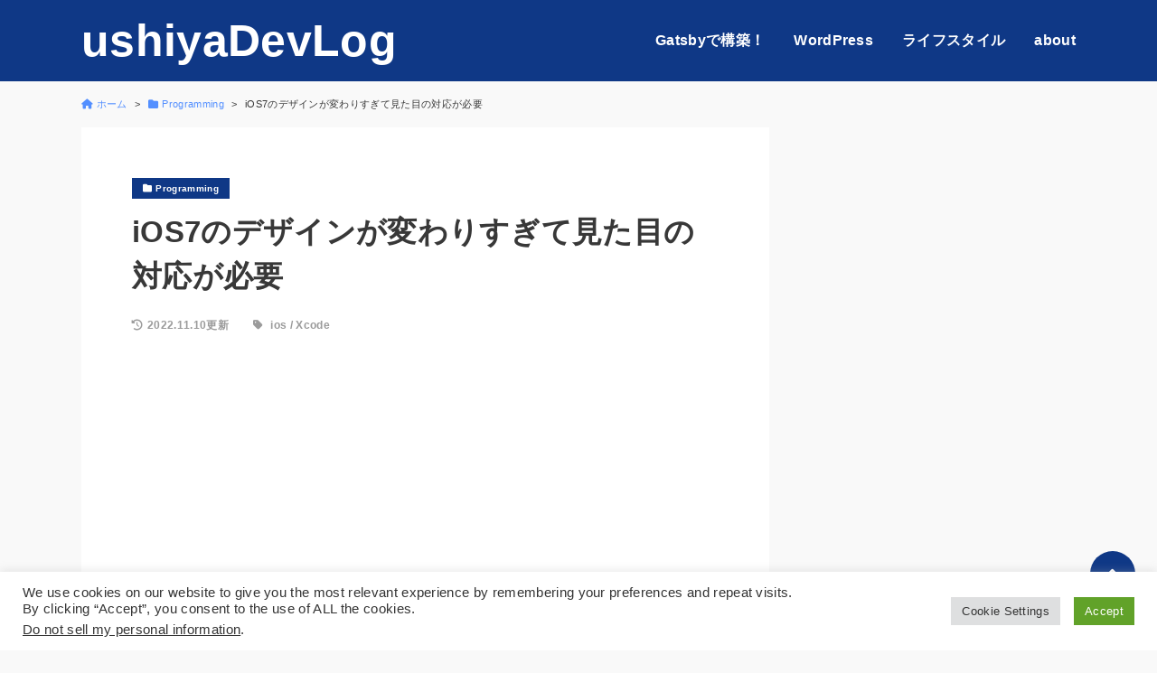

--- FILE ---
content_type: text/html; charset=utf-8
request_url: https://www.google.com/recaptcha/api2/anchor?ar=1&k=6Lc4zc4bAAAAAEeuUmicX3R7toKGMxtg3ngicH5m&co=aHR0cHM6Ly9ibG9nLnVzaGl5YS5uZXQ6NDQz&hl=en&v=PoyoqOPhxBO7pBk68S4YbpHZ&size=invisible&anchor-ms=20000&execute-ms=30000&cb=cs2nfes0vrx2
body_size: 48822
content:
<!DOCTYPE HTML><html dir="ltr" lang="en"><head><meta http-equiv="Content-Type" content="text/html; charset=UTF-8">
<meta http-equiv="X-UA-Compatible" content="IE=edge">
<title>reCAPTCHA</title>
<style type="text/css">
/* cyrillic-ext */
@font-face {
  font-family: 'Roboto';
  font-style: normal;
  font-weight: 400;
  font-stretch: 100%;
  src: url(//fonts.gstatic.com/s/roboto/v48/KFO7CnqEu92Fr1ME7kSn66aGLdTylUAMa3GUBHMdazTgWw.woff2) format('woff2');
  unicode-range: U+0460-052F, U+1C80-1C8A, U+20B4, U+2DE0-2DFF, U+A640-A69F, U+FE2E-FE2F;
}
/* cyrillic */
@font-face {
  font-family: 'Roboto';
  font-style: normal;
  font-weight: 400;
  font-stretch: 100%;
  src: url(//fonts.gstatic.com/s/roboto/v48/KFO7CnqEu92Fr1ME7kSn66aGLdTylUAMa3iUBHMdazTgWw.woff2) format('woff2');
  unicode-range: U+0301, U+0400-045F, U+0490-0491, U+04B0-04B1, U+2116;
}
/* greek-ext */
@font-face {
  font-family: 'Roboto';
  font-style: normal;
  font-weight: 400;
  font-stretch: 100%;
  src: url(//fonts.gstatic.com/s/roboto/v48/KFO7CnqEu92Fr1ME7kSn66aGLdTylUAMa3CUBHMdazTgWw.woff2) format('woff2');
  unicode-range: U+1F00-1FFF;
}
/* greek */
@font-face {
  font-family: 'Roboto';
  font-style: normal;
  font-weight: 400;
  font-stretch: 100%;
  src: url(//fonts.gstatic.com/s/roboto/v48/KFO7CnqEu92Fr1ME7kSn66aGLdTylUAMa3-UBHMdazTgWw.woff2) format('woff2');
  unicode-range: U+0370-0377, U+037A-037F, U+0384-038A, U+038C, U+038E-03A1, U+03A3-03FF;
}
/* math */
@font-face {
  font-family: 'Roboto';
  font-style: normal;
  font-weight: 400;
  font-stretch: 100%;
  src: url(//fonts.gstatic.com/s/roboto/v48/KFO7CnqEu92Fr1ME7kSn66aGLdTylUAMawCUBHMdazTgWw.woff2) format('woff2');
  unicode-range: U+0302-0303, U+0305, U+0307-0308, U+0310, U+0312, U+0315, U+031A, U+0326-0327, U+032C, U+032F-0330, U+0332-0333, U+0338, U+033A, U+0346, U+034D, U+0391-03A1, U+03A3-03A9, U+03B1-03C9, U+03D1, U+03D5-03D6, U+03F0-03F1, U+03F4-03F5, U+2016-2017, U+2034-2038, U+203C, U+2040, U+2043, U+2047, U+2050, U+2057, U+205F, U+2070-2071, U+2074-208E, U+2090-209C, U+20D0-20DC, U+20E1, U+20E5-20EF, U+2100-2112, U+2114-2115, U+2117-2121, U+2123-214F, U+2190, U+2192, U+2194-21AE, U+21B0-21E5, U+21F1-21F2, U+21F4-2211, U+2213-2214, U+2216-22FF, U+2308-230B, U+2310, U+2319, U+231C-2321, U+2336-237A, U+237C, U+2395, U+239B-23B7, U+23D0, U+23DC-23E1, U+2474-2475, U+25AF, U+25B3, U+25B7, U+25BD, U+25C1, U+25CA, U+25CC, U+25FB, U+266D-266F, U+27C0-27FF, U+2900-2AFF, U+2B0E-2B11, U+2B30-2B4C, U+2BFE, U+3030, U+FF5B, U+FF5D, U+1D400-1D7FF, U+1EE00-1EEFF;
}
/* symbols */
@font-face {
  font-family: 'Roboto';
  font-style: normal;
  font-weight: 400;
  font-stretch: 100%;
  src: url(//fonts.gstatic.com/s/roboto/v48/KFO7CnqEu92Fr1ME7kSn66aGLdTylUAMaxKUBHMdazTgWw.woff2) format('woff2');
  unicode-range: U+0001-000C, U+000E-001F, U+007F-009F, U+20DD-20E0, U+20E2-20E4, U+2150-218F, U+2190, U+2192, U+2194-2199, U+21AF, U+21E6-21F0, U+21F3, U+2218-2219, U+2299, U+22C4-22C6, U+2300-243F, U+2440-244A, U+2460-24FF, U+25A0-27BF, U+2800-28FF, U+2921-2922, U+2981, U+29BF, U+29EB, U+2B00-2BFF, U+4DC0-4DFF, U+FFF9-FFFB, U+10140-1018E, U+10190-1019C, U+101A0, U+101D0-101FD, U+102E0-102FB, U+10E60-10E7E, U+1D2C0-1D2D3, U+1D2E0-1D37F, U+1F000-1F0FF, U+1F100-1F1AD, U+1F1E6-1F1FF, U+1F30D-1F30F, U+1F315, U+1F31C, U+1F31E, U+1F320-1F32C, U+1F336, U+1F378, U+1F37D, U+1F382, U+1F393-1F39F, U+1F3A7-1F3A8, U+1F3AC-1F3AF, U+1F3C2, U+1F3C4-1F3C6, U+1F3CA-1F3CE, U+1F3D4-1F3E0, U+1F3ED, U+1F3F1-1F3F3, U+1F3F5-1F3F7, U+1F408, U+1F415, U+1F41F, U+1F426, U+1F43F, U+1F441-1F442, U+1F444, U+1F446-1F449, U+1F44C-1F44E, U+1F453, U+1F46A, U+1F47D, U+1F4A3, U+1F4B0, U+1F4B3, U+1F4B9, U+1F4BB, U+1F4BF, U+1F4C8-1F4CB, U+1F4D6, U+1F4DA, U+1F4DF, U+1F4E3-1F4E6, U+1F4EA-1F4ED, U+1F4F7, U+1F4F9-1F4FB, U+1F4FD-1F4FE, U+1F503, U+1F507-1F50B, U+1F50D, U+1F512-1F513, U+1F53E-1F54A, U+1F54F-1F5FA, U+1F610, U+1F650-1F67F, U+1F687, U+1F68D, U+1F691, U+1F694, U+1F698, U+1F6AD, U+1F6B2, U+1F6B9-1F6BA, U+1F6BC, U+1F6C6-1F6CF, U+1F6D3-1F6D7, U+1F6E0-1F6EA, U+1F6F0-1F6F3, U+1F6F7-1F6FC, U+1F700-1F7FF, U+1F800-1F80B, U+1F810-1F847, U+1F850-1F859, U+1F860-1F887, U+1F890-1F8AD, U+1F8B0-1F8BB, U+1F8C0-1F8C1, U+1F900-1F90B, U+1F93B, U+1F946, U+1F984, U+1F996, U+1F9E9, U+1FA00-1FA6F, U+1FA70-1FA7C, U+1FA80-1FA89, U+1FA8F-1FAC6, U+1FACE-1FADC, U+1FADF-1FAE9, U+1FAF0-1FAF8, U+1FB00-1FBFF;
}
/* vietnamese */
@font-face {
  font-family: 'Roboto';
  font-style: normal;
  font-weight: 400;
  font-stretch: 100%;
  src: url(//fonts.gstatic.com/s/roboto/v48/KFO7CnqEu92Fr1ME7kSn66aGLdTylUAMa3OUBHMdazTgWw.woff2) format('woff2');
  unicode-range: U+0102-0103, U+0110-0111, U+0128-0129, U+0168-0169, U+01A0-01A1, U+01AF-01B0, U+0300-0301, U+0303-0304, U+0308-0309, U+0323, U+0329, U+1EA0-1EF9, U+20AB;
}
/* latin-ext */
@font-face {
  font-family: 'Roboto';
  font-style: normal;
  font-weight: 400;
  font-stretch: 100%;
  src: url(//fonts.gstatic.com/s/roboto/v48/KFO7CnqEu92Fr1ME7kSn66aGLdTylUAMa3KUBHMdazTgWw.woff2) format('woff2');
  unicode-range: U+0100-02BA, U+02BD-02C5, U+02C7-02CC, U+02CE-02D7, U+02DD-02FF, U+0304, U+0308, U+0329, U+1D00-1DBF, U+1E00-1E9F, U+1EF2-1EFF, U+2020, U+20A0-20AB, U+20AD-20C0, U+2113, U+2C60-2C7F, U+A720-A7FF;
}
/* latin */
@font-face {
  font-family: 'Roboto';
  font-style: normal;
  font-weight: 400;
  font-stretch: 100%;
  src: url(//fonts.gstatic.com/s/roboto/v48/KFO7CnqEu92Fr1ME7kSn66aGLdTylUAMa3yUBHMdazQ.woff2) format('woff2');
  unicode-range: U+0000-00FF, U+0131, U+0152-0153, U+02BB-02BC, U+02C6, U+02DA, U+02DC, U+0304, U+0308, U+0329, U+2000-206F, U+20AC, U+2122, U+2191, U+2193, U+2212, U+2215, U+FEFF, U+FFFD;
}
/* cyrillic-ext */
@font-face {
  font-family: 'Roboto';
  font-style: normal;
  font-weight: 500;
  font-stretch: 100%;
  src: url(//fonts.gstatic.com/s/roboto/v48/KFO7CnqEu92Fr1ME7kSn66aGLdTylUAMa3GUBHMdazTgWw.woff2) format('woff2');
  unicode-range: U+0460-052F, U+1C80-1C8A, U+20B4, U+2DE0-2DFF, U+A640-A69F, U+FE2E-FE2F;
}
/* cyrillic */
@font-face {
  font-family: 'Roboto';
  font-style: normal;
  font-weight: 500;
  font-stretch: 100%;
  src: url(//fonts.gstatic.com/s/roboto/v48/KFO7CnqEu92Fr1ME7kSn66aGLdTylUAMa3iUBHMdazTgWw.woff2) format('woff2');
  unicode-range: U+0301, U+0400-045F, U+0490-0491, U+04B0-04B1, U+2116;
}
/* greek-ext */
@font-face {
  font-family: 'Roboto';
  font-style: normal;
  font-weight: 500;
  font-stretch: 100%;
  src: url(//fonts.gstatic.com/s/roboto/v48/KFO7CnqEu92Fr1ME7kSn66aGLdTylUAMa3CUBHMdazTgWw.woff2) format('woff2');
  unicode-range: U+1F00-1FFF;
}
/* greek */
@font-face {
  font-family: 'Roboto';
  font-style: normal;
  font-weight: 500;
  font-stretch: 100%;
  src: url(//fonts.gstatic.com/s/roboto/v48/KFO7CnqEu92Fr1ME7kSn66aGLdTylUAMa3-UBHMdazTgWw.woff2) format('woff2');
  unicode-range: U+0370-0377, U+037A-037F, U+0384-038A, U+038C, U+038E-03A1, U+03A3-03FF;
}
/* math */
@font-face {
  font-family: 'Roboto';
  font-style: normal;
  font-weight: 500;
  font-stretch: 100%;
  src: url(//fonts.gstatic.com/s/roboto/v48/KFO7CnqEu92Fr1ME7kSn66aGLdTylUAMawCUBHMdazTgWw.woff2) format('woff2');
  unicode-range: U+0302-0303, U+0305, U+0307-0308, U+0310, U+0312, U+0315, U+031A, U+0326-0327, U+032C, U+032F-0330, U+0332-0333, U+0338, U+033A, U+0346, U+034D, U+0391-03A1, U+03A3-03A9, U+03B1-03C9, U+03D1, U+03D5-03D6, U+03F0-03F1, U+03F4-03F5, U+2016-2017, U+2034-2038, U+203C, U+2040, U+2043, U+2047, U+2050, U+2057, U+205F, U+2070-2071, U+2074-208E, U+2090-209C, U+20D0-20DC, U+20E1, U+20E5-20EF, U+2100-2112, U+2114-2115, U+2117-2121, U+2123-214F, U+2190, U+2192, U+2194-21AE, U+21B0-21E5, U+21F1-21F2, U+21F4-2211, U+2213-2214, U+2216-22FF, U+2308-230B, U+2310, U+2319, U+231C-2321, U+2336-237A, U+237C, U+2395, U+239B-23B7, U+23D0, U+23DC-23E1, U+2474-2475, U+25AF, U+25B3, U+25B7, U+25BD, U+25C1, U+25CA, U+25CC, U+25FB, U+266D-266F, U+27C0-27FF, U+2900-2AFF, U+2B0E-2B11, U+2B30-2B4C, U+2BFE, U+3030, U+FF5B, U+FF5D, U+1D400-1D7FF, U+1EE00-1EEFF;
}
/* symbols */
@font-face {
  font-family: 'Roboto';
  font-style: normal;
  font-weight: 500;
  font-stretch: 100%;
  src: url(//fonts.gstatic.com/s/roboto/v48/KFO7CnqEu92Fr1ME7kSn66aGLdTylUAMaxKUBHMdazTgWw.woff2) format('woff2');
  unicode-range: U+0001-000C, U+000E-001F, U+007F-009F, U+20DD-20E0, U+20E2-20E4, U+2150-218F, U+2190, U+2192, U+2194-2199, U+21AF, U+21E6-21F0, U+21F3, U+2218-2219, U+2299, U+22C4-22C6, U+2300-243F, U+2440-244A, U+2460-24FF, U+25A0-27BF, U+2800-28FF, U+2921-2922, U+2981, U+29BF, U+29EB, U+2B00-2BFF, U+4DC0-4DFF, U+FFF9-FFFB, U+10140-1018E, U+10190-1019C, U+101A0, U+101D0-101FD, U+102E0-102FB, U+10E60-10E7E, U+1D2C0-1D2D3, U+1D2E0-1D37F, U+1F000-1F0FF, U+1F100-1F1AD, U+1F1E6-1F1FF, U+1F30D-1F30F, U+1F315, U+1F31C, U+1F31E, U+1F320-1F32C, U+1F336, U+1F378, U+1F37D, U+1F382, U+1F393-1F39F, U+1F3A7-1F3A8, U+1F3AC-1F3AF, U+1F3C2, U+1F3C4-1F3C6, U+1F3CA-1F3CE, U+1F3D4-1F3E0, U+1F3ED, U+1F3F1-1F3F3, U+1F3F5-1F3F7, U+1F408, U+1F415, U+1F41F, U+1F426, U+1F43F, U+1F441-1F442, U+1F444, U+1F446-1F449, U+1F44C-1F44E, U+1F453, U+1F46A, U+1F47D, U+1F4A3, U+1F4B0, U+1F4B3, U+1F4B9, U+1F4BB, U+1F4BF, U+1F4C8-1F4CB, U+1F4D6, U+1F4DA, U+1F4DF, U+1F4E3-1F4E6, U+1F4EA-1F4ED, U+1F4F7, U+1F4F9-1F4FB, U+1F4FD-1F4FE, U+1F503, U+1F507-1F50B, U+1F50D, U+1F512-1F513, U+1F53E-1F54A, U+1F54F-1F5FA, U+1F610, U+1F650-1F67F, U+1F687, U+1F68D, U+1F691, U+1F694, U+1F698, U+1F6AD, U+1F6B2, U+1F6B9-1F6BA, U+1F6BC, U+1F6C6-1F6CF, U+1F6D3-1F6D7, U+1F6E0-1F6EA, U+1F6F0-1F6F3, U+1F6F7-1F6FC, U+1F700-1F7FF, U+1F800-1F80B, U+1F810-1F847, U+1F850-1F859, U+1F860-1F887, U+1F890-1F8AD, U+1F8B0-1F8BB, U+1F8C0-1F8C1, U+1F900-1F90B, U+1F93B, U+1F946, U+1F984, U+1F996, U+1F9E9, U+1FA00-1FA6F, U+1FA70-1FA7C, U+1FA80-1FA89, U+1FA8F-1FAC6, U+1FACE-1FADC, U+1FADF-1FAE9, U+1FAF0-1FAF8, U+1FB00-1FBFF;
}
/* vietnamese */
@font-face {
  font-family: 'Roboto';
  font-style: normal;
  font-weight: 500;
  font-stretch: 100%;
  src: url(//fonts.gstatic.com/s/roboto/v48/KFO7CnqEu92Fr1ME7kSn66aGLdTylUAMa3OUBHMdazTgWw.woff2) format('woff2');
  unicode-range: U+0102-0103, U+0110-0111, U+0128-0129, U+0168-0169, U+01A0-01A1, U+01AF-01B0, U+0300-0301, U+0303-0304, U+0308-0309, U+0323, U+0329, U+1EA0-1EF9, U+20AB;
}
/* latin-ext */
@font-face {
  font-family: 'Roboto';
  font-style: normal;
  font-weight: 500;
  font-stretch: 100%;
  src: url(//fonts.gstatic.com/s/roboto/v48/KFO7CnqEu92Fr1ME7kSn66aGLdTylUAMa3KUBHMdazTgWw.woff2) format('woff2');
  unicode-range: U+0100-02BA, U+02BD-02C5, U+02C7-02CC, U+02CE-02D7, U+02DD-02FF, U+0304, U+0308, U+0329, U+1D00-1DBF, U+1E00-1E9F, U+1EF2-1EFF, U+2020, U+20A0-20AB, U+20AD-20C0, U+2113, U+2C60-2C7F, U+A720-A7FF;
}
/* latin */
@font-face {
  font-family: 'Roboto';
  font-style: normal;
  font-weight: 500;
  font-stretch: 100%;
  src: url(//fonts.gstatic.com/s/roboto/v48/KFO7CnqEu92Fr1ME7kSn66aGLdTylUAMa3yUBHMdazQ.woff2) format('woff2');
  unicode-range: U+0000-00FF, U+0131, U+0152-0153, U+02BB-02BC, U+02C6, U+02DA, U+02DC, U+0304, U+0308, U+0329, U+2000-206F, U+20AC, U+2122, U+2191, U+2193, U+2212, U+2215, U+FEFF, U+FFFD;
}
/* cyrillic-ext */
@font-face {
  font-family: 'Roboto';
  font-style: normal;
  font-weight: 900;
  font-stretch: 100%;
  src: url(//fonts.gstatic.com/s/roboto/v48/KFO7CnqEu92Fr1ME7kSn66aGLdTylUAMa3GUBHMdazTgWw.woff2) format('woff2');
  unicode-range: U+0460-052F, U+1C80-1C8A, U+20B4, U+2DE0-2DFF, U+A640-A69F, U+FE2E-FE2F;
}
/* cyrillic */
@font-face {
  font-family: 'Roboto';
  font-style: normal;
  font-weight: 900;
  font-stretch: 100%;
  src: url(//fonts.gstatic.com/s/roboto/v48/KFO7CnqEu92Fr1ME7kSn66aGLdTylUAMa3iUBHMdazTgWw.woff2) format('woff2');
  unicode-range: U+0301, U+0400-045F, U+0490-0491, U+04B0-04B1, U+2116;
}
/* greek-ext */
@font-face {
  font-family: 'Roboto';
  font-style: normal;
  font-weight: 900;
  font-stretch: 100%;
  src: url(//fonts.gstatic.com/s/roboto/v48/KFO7CnqEu92Fr1ME7kSn66aGLdTylUAMa3CUBHMdazTgWw.woff2) format('woff2');
  unicode-range: U+1F00-1FFF;
}
/* greek */
@font-face {
  font-family: 'Roboto';
  font-style: normal;
  font-weight: 900;
  font-stretch: 100%;
  src: url(//fonts.gstatic.com/s/roboto/v48/KFO7CnqEu92Fr1ME7kSn66aGLdTylUAMa3-UBHMdazTgWw.woff2) format('woff2');
  unicode-range: U+0370-0377, U+037A-037F, U+0384-038A, U+038C, U+038E-03A1, U+03A3-03FF;
}
/* math */
@font-face {
  font-family: 'Roboto';
  font-style: normal;
  font-weight: 900;
  font-stretch: 100%;
  src: url(//fonts.gstatic.com/s/roboto/v48/KFO7CnqEu92Fr1ME7kSn66aGLdTylUAMawCUBHMdazTgWw.woff2) format('woff2');
  unicode-range: U+0302-0303, U+0305, U+0307-0308, U+0310, U+0312, U+0315, U+031A, U+0326-0327, U+032C, U+032F-0330, U+0332-0333, U+0338, U+033A, U+0346, U+034D, U+0391-03A1, U+03A3-03A9, U+03B1-03C9, U+03D1, U+03D5-03D6, U+03F0-03F1, U+03F4-03F5, U+2016-2017, U+2034-2038, U+203C, U+2040, U+2043, U+2047, U+2050, U+2057, U+205F, U+2070-2071, U+2074-208E, U+2090-209C, U+20D0-20DC, U+20E1, U+20E5-20EF, U+2100-2112, U+2114-2115, U+2117-2121, U+2123-214F, U+2190, U+2192, U+2194-21AE, U+21B0-21E5, U+21F1-21F2, U+21F4-2211, U+2213-2214, U+2216-22FF, U+2308-230B, U+2310, U+2319, U+231C-2321, U+2336-237A, U+237C, U+2395, U+239B-23B7, U+23D0, U+23DC-23E1, U+2474-2475, U+25AF, U+25B3, U+25B7, U+25BD, U+25C1, U+25CA, U+25CC, U+25FB, U+266D-266F, U+27C0-27FF, U+2900-2AFF, U+2B0E-2B11, U+2B30-2B4C, U+2BFE, U+3030, U+FF5B, U+FF5D, U+1D400-1D7FF, U+1EE00-1EEFF;
}
/* symbols */
@font-face {
  font-family: 'Roboto';
  font-style: normal;
  font-weight: 900;
  font-stretch: 100%;
  src: url(//fonts.gstatic.com/s/roboto/v48/KFO7CnqEu92Fr1ME7kSn66aGLdTylUAMaxKUBHMdazTgWw.woff2) format('woff2');
  unicode-range: U+0001-000C, U+000E-001F, U+007F-009F, U+20DD-20E0, U+20E2-20E4, U+2150-218F, U+2190, U+2192, U+2194-2199, U+21AF, U+21E6-21F0, U+21F3, U+2218-2219, U+2299, U+22C4-22C6, U+2300-243F, U+2440-244A, U+2460-24FF, U+25A0-27BF, U+2800-28FF, U+2921-2922, U+2981, U+29BF, U+29EB, U+2B00-2BFF, U+4DC0-4DFF, U+FFF9-FFFB, U+10140-1018E, U+10190-1019C, U+101A0, U+101D0-101FD, U+102E0-102FB, U+10E60-10E7E, U+1D2C0-1D2D3, U+1D2E0-1D37F, U+1F000-1F0FF, U+1F100-1F1AD, U+1F1E6-1F1FF, U+1F30D-1F30F, U+1F315, U+1F31C, U+1F31E, U+1F320-1F32C, U+1F336, U+1F378, U+1F37D, U+1F382, U+1F393-1F39F, U+1F3A7-1F3A8, U+1F3AC-1F3AF, U+1F3C2, U+1F3C4-1F3C6, U+1F3CA-1F3CE, U+1F3D4-1F3E0, U+1F3ED, U+1F3F1-1F3F3, U+1F3F5-1F3F7, U+1F408, U+1F415, U+1F41F, U+1F426, U+1F43F, U+1F441-1F442, U+1F444, U+1F446-1F449, U+1F44C-1F44E, U+1F453, U+1F46A, U+1F47D, U+1F4A3, U+1F4B0, U+1F4B3, U+1F4B9, U+1F4BB, U+1F4BF, U+1F4C8-1F4CB, U+1F4D6, U+1F4DA, U+1F4DF, U+1F4E3-1F4E6, U+1F4EA-1F4ED, U+1F4F7, U+1F4F9-1F4FB, U+1F4FD-1F4FE, U+1F503, U+1F507-1F50B, U+1F50D, U+1F512-1F513, U+1F53E-1F54A, U+1F54F-1F5FA, U+1F610, U+1F650-1F67F, U+1F687, U+1F68D, U+1F691, U+1F694, U+1F698, U+1F6AD, U+1F6B2, U+1F6B9-1F6BA, U+1F6BC, U+1F6C6-1F6CF, U+1F6D3-1F6D7, U+1F6E0-1F6EA, U+1F6F0-1F6F3, U+1F6F7-1F6FC, U+1F700-1F7FF, U+1F800-1F80B, U+1F810-1F847, U+1F850-1F859, U+1F860-1F887, U+1F890-1F8AD, U+1F8B0-1F8BB, U+1F8C0-1F8C1, U+1F900-1F90B, U+1F93B, U+1F946, U+1F984, U+1F996, U+1F9E9, U+1FA00-1FA6F, U+1FA70-1FA7C, U+1FA80-1FA89, U+1FA8F-1FAC6, U+1FACE-1FADC, U+1FADF-1FAE9, U+1FAF0-1FAF8, U+1FB00-1FBFF;
}
/* vietnamese */
@font-face {
  font-family: 'Roboto';
  font-style: normal;
  font-weight: 900;
  font-stretch: 100%;
  src: url(//fonts.gstatic.com/s/roboto/v48/KFO7CnqEu92Fr1ME7kSn66aGLdTylUAMa3OUBHMdazTgWw.woff2) format('woff2');
  unicode-range: U+0102-0103, U+0110-0111, U+0128-0129, U+0168-0169, U+01A0-01A1, U+01AF-01B0, U+0300-0301, U+0303-0304, U+0308-0309, U+0323, U+0329, U+1EA0-1EF9, U+20AB;
}
/* latin-ext */
@font-face {
  font-family: 'Roboto';
  font-style: normal;
  font-weight: 900;
  font-stretch: 100%;
  src: url(//fonts.gstatic.com/s/roboto/v48/KFO7CnqEu92Fr1ME7kSn66aGLdTylUAMa3KUBHMdazTgWw.woff2) format('woff2');
  unicode-range: U+0100-02BA, U+02BD-02C5, U+02C7-02CC, U+02CE-02D7, U+02DD-02FF, U+0304, U+0308, U+0329, U+1D00-1DBF, U+1E00-1E9F, U+1EF2-1EFF, U+2020, U+20A0-20AB, U+20AD-20C0, U+2113, U+2C60-2C7F, U+A720-A7FF;
}
/* latin */
@font-face {
  font-family: 'Roboto';
  font-style: normal;
  font-weight: 900;
  font-stretch: 100%;
  src: url(//fonts.gstatic.com/s/roboto/v48/KFO7CnqEu92Fr1ME7kSn66aGLdTylUAMa3yUBHMdazQ.woff2) format('woff2');
  unicode-range: U+0000-00FF, U+0131, U+0152-0153, U+02BB-02BC, U+02C6, U+02DA, U+02DC, U+0304, U+0308, U+0329, U+2000-206F, U+20AC, U+2122, U+2191, U+2193, U+2212, U+2215, U+FEFF, U+FFFD;
}

</style>
<link rel="stylesheet" type="text/css" href="https://www.gstatic.com/recaptcha/releases/PoyoqOPhxBO7pBk68S4YbpHZ/styles__ltr.css">
<script nonce="BgMTnKo2YloICs-9FQeEug" type="text/javascript">window['__recaptcha_api'] = 'https://www.google.com/recaptcha/api2/';</script>
<script type="text/javascript" src="https://www.gstatic.com/recaptcha/releases/PoyoqOPhxBO7pBk68S4YbpHZ/recaptcha__en.js" nonce="BgMTnKo2YloICs-9FQeEug">
      
    </script></head>
<body><div id="rc-anchor-alert" class="rc-anchor-alert"></div>
<input type="hidden" id="recaptcha-token" value="[base64]">
<script type="text/javascript" nonce="BgMTnKo2YloICs-9FQeEug">
      recaptcha.anchor.Main.init("[\x22ainput\x22,[\x22bgdata\x22,\x22\x22,\[base64]/[base64]/bmV3IFpbdF0obVswXSk6Sz09Mj9uZXcgWlt0XShtWzBdLG1bMV0pOks9PTM/bmV3IFpbdF0obVswXSxtWzFdLG1bMl0pOks9PTQ/[base64]/[base64]/[base64]/[base64]/[base64]/[base64]/[base64]/[base64]/[base64]/[base64]/[base64]/[base64]/[base64]/[base64]\\u003d\\u003d\x22,\[base64]\\u003d\\u003d\x22,\x22XH7Dr8OuV8Orw7nCmHgWJAbDkiPDl8Kfw7zChMOXwqHDhSk+w5DDrH7Cl8Okw5Y4wrjCoTtKSsKPMMKiw7nCrMOrPxPCvFdHw5TCtcOuwoNFw4zDsHfDkcKgbikFIgQqaDsaY8Kmw5jCinVKZsOAw7EuDsKmblbCocOLwqrCnsOFwoNsAnIvNWo/WQZ0WMOFw5w+BCfCm8OBBcOLw7QJcF3DlBfCm2TCscKxwoDDu1l/VHA9w4dpDRzDjQtDwoc+F8K+w6nDhUTCm8O9w7Flwp3Ct8K3QsKncVXCgsOfw7nDm8OgaMOAw6PCkcKTw6cXwrQLwo9xwo/[base64]/ClTbCknHCo0fDosK8DzUSw4N/w64YAsKTUcKSNyhUJBzCoQXDkRnDt0zDvGbDhcKTwoFfwoTCisKtHGrDjCrCm8KtCTTCm37DtsKtw7kjFsKBEGgpw4PCgFbDrQzDrcKkScOhwqfDgz8GTnTCmDPDi0LCtDIAQRrChcOmwoo7w5TDrMKPVw/CsTZeKmTDg8KowoLDpm/DrMOFEQHDp8OSDFh1w5VCw5zDhcKMYU7CvMO3OywAQcKqMA3DgBXDksO6D23CuhkqAcKowonCmMK0UMO2w5/CuiVdwqNgwohTDSvCucO3M8Klwrx5IEZdMStqEcKDGCh+Qj/DsTVtAhxAwqDCrSHCq8Kkw4zDksOuw7odLBbCosKCw5E3fiPDmsOudgl6wr8WZGp8DsOpw5jDl8KZw4FAw5UHXSzCumRMFMKmw61Ea8KWw4AAwqBNfsKOwqAmEx80w4VadsKtw4d0wo/CqMK5GE7CmsKERDsrw5wGw71PZQfCrMObEnfDqQgzLCw+RiYIwoJUVCTDuCrDjcKxAwpTFMK9GcKcwqV3eiLDkH/CoVYvw6MnTmLDkcOkwrDDvjzDsMOuYcOuw4sjCjV2Dg3Dmh5MwqfDqsOrLyfDsMKdCBR2MsOew6HDpMKHw5vCmB7CksOqN1/CpcKiw5wYwq7Cug3CkMO7PcO5w4YyJXEWwqjCmwhGYTXDkAwdXAAew6wXw7XDkcOmw6sUHDU9KTkEwqrDnU7Cn14qO8KpDjTDicO4RBTDqirDvsKGTClpZcKIw5HDuFo/w4/[base64]/Ctj7CrcOSw5bCnzheYsKHwq9dA1x1IlPCrmYVZMK7w50AwoQgX3jCtVTCiVoNw4Zgw73DocOhwrrCsMO+Kip2wpUaVsKZbwkzIC/CpE9tSw51wrw9fXcVU0ZiO2F+Mgchw4MqI2PCgcOLeMOEw6DDuSXDvcO5HcOkRUAiwrvDgcK1aTcrwpoTR8KVw7XCsRXDkMKBJVXCv8ONw4jDmsOLw6kIwrLCvsOqeEIzw4TCvkTClB/CkmYRb2NFehgCwpLCqcOdwpA4w5LCgcKSQX7DocKxaBvChWDDgQbDgCpQw70Qw4fCmi9Aw5rChh9QZ3zCmApLbUfDmAUlw7zCmcOGFsO1wqbCrcKjPsKQCsKJw6hZw4Jmwo7CqmTCq08zwq/Ciy9rwqXCtyTDocOSOMOxSltvF8OGGTogwq/CucOWw4VzGcKiVEbDiDnClB3CmcKJGSpQb8Oxw6vCsQ3DusOdwo3DgG1vbH7DisObw6XCkMKgwp7CuAEZwr/DlMO/wrYTw7Uxw4gYG1Y4w4PDgMKTWAPCtcOkaG3DjVvDisOMN1d1woQHwpZHw45kw43DuR4Hw4YfIMO/w7MEwrrDuh98YcOQwrLDucOEAsOveixfaX43RzTCjcOPWsOzCsOWw6EuLsOAOcOza8KkSMKJw47ClVfDmT1QAgjCpMOHTm3CmcOrw6LDn8O+Aw7CncKqVDABQ3/[base64]/KxDCoMOCw5rCpgcsw4pEWsO6w7/DmsKBdxtJw5vDtG/CnyTDgcKNazIBwp/ClUImw6PCpQNdaVzDk8OwwqAtwrnCpsO/wr92wq80DsOzw5jCvHHCtsOXwozCm8Oawo1uw4wKKB/Dkjt2wqZYw7tVCT7CoSYQKcOVQkloRT3ChsKSwpXDpiLCkcOFw5cHHMKycsO/wpEXw7jCmcKmKMKYwrgUw68rwotfXGLCuid8wrsmw6obwp7Dn8ONKcOswr/[base64]/Di8OCwo81FhvChcKbZFzDp10zSUzCuMOoMMKKRcOnwohWB8Kbw5RpRWxxCCLCtV8nHglcw5xcVnE1AmIyIWUjw741w78SwpoGwrXCo2s5w4Y4w55WQcOUwoMmDcKZOcOBw5B0w55WVFJlwopFIsKhw7Rsw5rDmFVqwr5zYMKTIS4cwp/DrcOpCMOWw79VEFo8G8KpMEvDtT14wqnDpMOeOnDCkjTCmsOIRMKWU8K6eMOEwq3Cr3snwq0zwq3DgFfDgcK8O8OQwoHDgMOQw5wTw4RXw4U5ADDCgcKyA8KsOsOhfyfDr3fDpcKtw4/DlRg/[base64]/DiMO5w6wzwpAcJsOXwqQ0w6oYA8OEwpDCjnnCrMOQw7nDrMOAVMKtScOOwphhK8KUfsOJdCbClMOjw4zDvC7Cu8KewpUkwqzCoMKXwo3CkHd3wqXCmcOGB8O9e8OyJ8KFOMO/w6lnwqjChMOFw6TCoMOOw4fDs8OOTMKnw4YNw5tyBMKxw4gowqTDpiAdXXYWw7xRwo5rFQtRacOBwr7Cp8Kiw6vCoQjDvBocBMOpfMOCYsOfw5/[base64]/w6jCp8O6DA7CgwjDrxrCtsKUw54gD1hnXMOvwq45c8K+w63DhMKbeW3DkMKID8OpwqLDq8KeRMKCHw4uZTHCocORScKFZWJZwo7Coh0vY8O9TTUVwp7Dn8OiWyHCoMKzw5pyPsKTb8K2wrlNw60/UsOCw5o4OQFcXDV8d2zCrMKgE8KiEXbDnMKXBMKEaH8rwpzCg8OGbcOfeEnDl8KZw4Y2D8KWwqV1w4AHDCNDGsK9FkbCj1/CvsODC8KsGwPCssKpwrdkwoA9wozDuMOOwqTCuFUEw4skwoQjb8K2MMOHTWgJJMKow67CjChuKn7DjMOCSh57CMKbeR8aw7FyS0HDgcKvBMK/fQnDhHDDt3YmKcOawr82TQUlEHDDnsOhOV/CkMO6wrhyY8KHwqfDv8O1Z8OXecKdwqjClcKEwozDpS9rwr/CusKtRcKjdcKDU8KNOE3CuW/DqsOMH8OpOhoawqZPw6jCu0TDlCkOGsKUNmPCp3ALwqV2L03DoWPCgWPCiH3DlMObw6zCgcOHwpbCpATDvW/DkcOBwodcJcKsw78zw7nDq2xLwodnNDfDuVLDgcKHwr0OLWfCrS3DnMKaTHnDuVgYKwcjwowkOMKZw7/CucOhSMKcORhkZAoRwpZJwrzCmcOTJUREc8K3w7k9w4RCZkkAHH/[base64]/DucOxw7fCg8K6IsOWFgFNEAg0UVxdTcOiQcKUwonDgcKDwqYNw6TCscOgw55wcMOec8KVcsO4w74fw6nDkMOKwr3DsMOiwpEfGXPCoxLCtcOpVF/Cm8Kcw5XDqxrDjETCh8KkwqwkPMOTVcKiw6rCgXDCsg1dwoLChsKXbcOAw7LDhsOzw4JlBMOLw5zDksOcCcKTwotjacKucQvDkcKbwpDCgGIbwqbDi8K3SBjCrD/Do8OCw55ow68OC8KnwoxWe8ODeTrCoMKDQA3CvEbDhhlvQMOMc2/Dr3zCrznCqUzCnnTCr04JQMKdbMKywrvDqsKTwrrDkwPDh2/Com/CmMK1w4EiOgnDtxbDmxTCtMKiAcOqw7dTwoYvGMK/bnZ9w6EEVn1Uw7PDnMOZXcKMDy/[base64]/CmhgIw4VEw6hzw7EVw6Vbw6bCrsKKPWvCl3NdwrBxayAOwobCj8O1H8OrCH/[base64]/DisOFwrTCkVbDpMKXSMOLLcK/wojCisK+w6XCi8KDw43Ci8KZwr1hY14AwpfCi1/CsQwUYcOIfMOiw4fDjMOBwpQrwoDClcOew4IBbXZvDxQLwoxWw4DDmsKeR8KEAxTCtsKLwpfCgsOzI8O1V8O5GsKtYcKtZw/[base64]/w50MCsKKwrxlw73DsiZfcsOccxfDlcOhbirClmnCrQXCusK2wrvDusOtDT3ChsO7DiEgwr4qIyVVw5QnVzTCqkbDpGYvKMOQYMKKw7PDh0rDt8Ocw4rDjVjDtVHDhFnCp8Oqwoxuw7ooMkUQfMK0wonCrSDCqsOtwp/DrRpwAkdzFibDoGMGw5rCtARBwodmB1HCiMKQw4jDtcOhU1XCnAjCusKpFcOoG0c2wqLCrMOywqrCtX0eKcOoDsO0woHClCjChiTDt2XCmQPDiDR4HsOibAF4OCg/wppfXsO/w6kjFsKubhUaf2/DjiXCs8K8LyLCgzcbG8KTA23Cr8Ohd3TDj8OxYcKcLDgrwrTDuMOGJ2zCmMKwKh7DpEUow4AWw6A1w4c0w4QFw4wVYV/[base64]/H8O+VsKzS8Ohw7Enw75Ww4LCusO8w4YwCzXCscKvw5xKOyjCv8KdwrPCj8O3w4Rdwpd1Bn7DuwPCiAHCq8OSwozCslQtK8KywoDCuyVVFxbDggMRwoQ7A8KIAgJaVmXCsnAHw4AewprDpFbChnoAw5d0FkXCiiDCtsOqwrh0QV/[base64]/Cv13DjE4UECxhwq7DuVMPPmPDlhTDv8OFbG5dw6ZiTgk5d8KOTsOjOwbCnH/DjcOtw7Mhwpt6eF52w6ANw6LCvwvCkmAbFsO7J3oPwphPZcKBNsOMw4HCjRhXwplkw4HCo2jCnH/[base64]/w7svTTbCrBjCscOTw5LCv8OAw4bCjGrCnMOjwrAZw4lrw6slZsKwTcOffsK8WgjCpsOuw5LDhybCjMKFwpdzw6zCilfCmMKLw73DlMKDwpzCtMO+CcKbNsOYJBk6wrZVw79vClHCgAzCv2fCu8Onw7JZasOWdz0kwp8rXMKUWitZw53Dg8K/[base64]/CtzHChTzDpQl/eMKawrjClsKBw5HCrzk7w4bDtcKJV33ClMO9w5jClcOaWEs6wqvCmiosLFAtw7rDrsOQwoTCkARLIFTDgwDDl8K/WcKYE1xgw7fDscKZIsKUwp8jw4g+w7vCpUPDrWc3Ml3Cg8K+JcOvw4Vvw7vCtiPDmWhKw5fCmF/Dp8OffURtAEhJNUDClkwmwpPDqUDDn8Obw57DgT/DocO+QsKowo7ClMOKIsKKBjzDqXcNe8OuSRzDqMO3fsKqOsKew7rCqMK9wro1wpzCoWvCmBN2f3NNfVvCk0DDoMOaUcOFw6HCicK2wqTCi8OKw4YsDHIPOCx2ZHk/[base64]/[base64]/[base64]/[base64]/wqRXAEwqw5Miw4bCisKjw4hawpLDrBY1wo/Ci8KKFUJQwotGwrQLw6IIw7xyDMKywo5UX0ZkPkDCrhUqG3R7wqDCtlolEEjDpkvCuMKtPcO5SU3ChGVoM8KpwrDDsAATw7fCnw7CsMOiVcKcM38BUsKIwrFJw6MadsKrB8OkOTTDn8KGSzgPwp/[base64]/CsX1xw7nDtMK3w77CvsOEUsOWGMOhw7ZTwqh6aXDClTZIKWRbw5XCoSEzwrvCiMOpw6I3aXtbwojCl8KATXDDm8K/BsK6JBXDrGoNNh3DhsKxRWB6fsKZBGnDocKNCcKKZy/Ds2xQw73CmsOlA8Ovwr/[base64]/[base64]/Du8KxFMOadSvChSrCrgzDnXrDgcKRw7PDscOXw6JqN8O2fXVVYww6Rx7CuHnCqxfCimDDuXYpKsKYPMOCwqHCozDCuiPCk8KcRRbDh8KSI8OtwrjDr8KSccOtNMKGw4IRP2ghw6fDuXnCqsKVwq/Ci3fCmn3Djmtkw43CrsKxwqBPYcKSw4/CkDLDmMO5OADDnMO9wpEOfzNwPcKuBU1Aw4d3OcO+woLCjMK+MsKYw47CksOKwq7DmEgzwrkywoFZw6TDvsO0XXDDgFbCuMKieD0cwp1uwodnPcKPVQBmwq3Cp8OFw61JBi4YacO2bsKbfsK7RDsQw7xdwqVWacKvYsOsIcOJTMOrw6Rpw5TCo8K9w6TCjnE/OMOxw6wlw53CtMKXw6EVwppNJ3dnFMOxw7Ixwq8ESyrDn3zDs8K3BTXDkcOTw6rCsj/DnRNxZXMiB1fCiEnCtMK0ZxtiwqzDuMKBcxYaKMOrAHRfwqVDw5koO8OhwpzCvC0zwpcCIkTDsx/Dt8OCw7A1PMOpccOvwrUFTgzDtsKhwrvDtcKgwr3CmcOqeGHDrMK7OMO2w5AkWwRIBVfDkcOKw4zDucOYwoTDhzIsGyZQHFfCscK+Y8OTecKLw5bDrsOewpdvd8O5a8KEw6/DssOLwovCrysQOsOUDxUdG8K6w7UFfMK8V8KEw4fCn8KVYQZaFUDDm8OpXcK4GFozTHPDq8OzFWlMP380woRsw4klXMO7wqx9w4jDig9dc0zClMKnw6YYwr0YBiMfwovDjsKMFMKxdn/CtsOXw7jCocK2w6nDqMKawqTCrwrDhsKNwocBwr7ClMKnUjrDtT5PLcO4w4vCqcOVwoobw4dtVsKkw4xzHMOkbsK4wpjCpBsDwoHCgcO+CsKEwqNJCloYwrJWw63CocOfw7vCuxrClsO9bDzDrMOUwpDDrmItw4xfwplpVsKtw7EnwpbChVkcbyZ9wo/DsALCnjgewpAAw7jDrMKRKcKJwqxcw5puLsOkw45iwq0vw6HDjF7DjcKAw7dxLQtWw65SGQXDrWDDgXBDJCVdw6FRPypWwoEXHsOjbMKjw7TDrHXDkcKFwoDCmcK6wr57fA/CqV1PwotEM8OUwq/DpnBxJ27ChcKkE8OoMCwFwpjCsF/Cj2JswoZyw5XCtcOYcTdbO35zbsO/dMO/[base64]/C8O7w43CssOjMmfDhcKdTBvDgMOhanvCjcOpRHvCn0BwEMOqQMOZwrXCjsKbwpbCmlzDhMODwqFNQsOxw5J/w6TDiX/CrXLDpsK3IVXCtRzCtMKuHUTDo8Kjw4fCuFsZKMO6dVLDuMKiWMKOcsKMw71Dwplow7zDjMK0wr7DkMOJw5gMwoXCv8OPwp3DkTPDpHVgLh5sUGlBw6R3esOVw75fw7vDrHYEUH7Cp1pXw6Mdw5NPw5LDtw7Dmn8kw6TCnnUcwr/CgCzClWsawot2w49fw7c9Oi/CnMKRXcK7woDCncOWw593woViNTdGYh5WdmnDsTcyd8Oow7bCtVQwOAPDtyk4Z8KSw6nDpMKVacOKwqRSw6g/wpfCrzB8wo5+JQp0cTlSF8OxEsOSwohewq/Dq8KXwohPEsKswoJ3EcOswrgzJ2Qgw61uw5nCjcOCLcOMwpLDoMO6w7zCu8OseE0ASSXCtxdRHsO1w43DoxvDiAjDkjfDscOHwqUqZQnDlnTDqsKFTsOdw7sSw6sKw7bCjsKcwoNVchDCoShsWw0Dwo/Dm8KXLsO5w4TCsWR1woEWWRPCi8O7eMOONMK0aMKvwrvChHNzw4jCpMKowp5nwoLCu2nDosKyYMOUw41Zwo/CpQHCtURlRzPCusKvw7VLCmPCunnDhsKjWBrDvw4PZjbDtyDDgsOEw604Xm5kDcO5w5zCmGBSworCpMOCw7MWwp98w5cWwpR4OsKLwpfClcOXw6MFPyZUW8K5WGfCh8K4I8K/w58ew4xJw41xXVgOwqDCtsOGw5HDqUwIw7B5wp0/w40YwpfCvm7ClATDm8KkZyfCu8OUWV3CssKEMUbCrcOqVWQwVSxlwqrDnTQZwqwNw7Rww5Qhw4VSRwXCoUgzDcOkw4nCoMORYMKdTjbDlEMew5ggwonCmsOHbkZFwovDq8KaBEHCj8Kkw5PCoULDq8KJwroIM8OLw7JHczvDs8KUwpfDkizCuTHDn8OqX2fDh8OwYn/DrsKfw6g8w5vCpgdHw7rCmWDDpT3Dt8OWw7/CjUI8w73DqcK8w7HDnzbClsKrw6DDj8OHe8OIYDQVHcONZ0lBAFMgw4Nkw67DvkDCuFLDk8KIJVvDhgfDjMO5BsK8wrDCicO3w68vw6PDjX7CkU91Y1wZw7XDqh/DkcOiw4jClcKxd8Oww5kfOgZEwq0oBU1/DjsLKcO7PFfDlcKfcyggwpERw5nDocOOU8KUQBPCpQwSw4onLVDCsFI7dsOFwqvDqEPDiEM/dMO/chRbw5HDkm4kw6Iud8K0wo3CqcORCcOrw6rColTDtE5fw7hqwpbDgcO7wqw9BcK0w6vDicKFw6YoOcKnesOjJUPClCHCqMOXw4BsEcO0acK3w6wxIMKGw5fCgV8Fw4nDrQzDty4jDQl1wpN1ZcKlw6bDj1TDjsKDwo/DkhdcXMOcRMK2DUzDuGnCtkRpDw/[base64]/Cm8KwSXDDuMOuwozDtywhJMODR0gQFMOuOALCjcOwfsKIRcKyCV7DmxrCjMKmPAwEFVdVwoIXMytPw7PDgxXCpRrClBLCplhwEsOzHG88w69yworDk8KVw4TDg8KZZRd5w5DDsAJ4w5AWRhVEfD/CgQLCtiXCv8OywoVhw4DDlcOzw6xOATUVUMOAw5/CoS/CpnrCs8KHP8KkwqTDlkrDpMKcD8Kxw64sHCQEdcOqw7tyFEzDrMOcSMODw4TDhEtubA7CiGAtwqdZwq/DiATCuWcSwrvDtsOjw4MnwrzCl1A1HMO1TXMRwrhTP8K4IwDCvMOSPxHDgQFiwoxOYsO6FMOqw4Y/VMKQa3vDjEh8w6U5wrtKCQMIYcOhM8KowpZMY8K1YsO5ankEwrXDnDDDpsK9wrBQBksAPRE4w6rClMO6wpTCqcOAWT/[base64]/[base64]/HRE8w54xKcKew4JRMXDCqE7CuAsAwrrDsQbDolzClcKIc8OVwr9swqPCjUvCnWzDpsKjPR/DnsOte8K6w5DDnlVPYnDCvMO1ZV/ChC1twrrDtsK6Vj7DqsOtwoRDw7QpZ8OiD8KfeG/CpFfCiiRWwoVfZFTCj8KXw5PCr8Ocw77CisOAw4YlwrZEwrHCucKxwpTCgsOxwpp2w5TCmwjCo1l5w5bDrMKcw7PDnsOBwqTDusK0FU/[base64]/w4gyw5PChMKKw5s0w5x5AVY9wpt2McONc8K1IsKPw5daw7MUw77CiiHDnMKrUsO9w5HCuMOdw5FFRWrCqSzCoMO1wqDDniYGYDxbwotQP8KTw787TcO+wr0WwpNXS8ObawVbw4vDgsKmM8K5w4xEYRDCpyvClk/[base64]/CrRlXXMKywqJ+UcOuw4PDiUjDpsOmwqXDrQxRKS3Di8KRNlrDqDJYIgrDo8Odwo3DjcOFwpLCoT/CssK1MVvCmsKywpAYw4nDvWZ0w51cRsKVccK9wrbDk8KleUduw77DlxMLLjxyQ8Kxw4RNdsKCwobCr2/DqxRfdsOIOznCscO4wpTDrcOswoPCvBhBJDAEewlBHsKmw4ZRaH7DssK+XsKfXwvDkAnDpDvCmsKiw4jCjwHDjsKzwr/ChMOhFsOKHcOqF0/CskUmbcKlwpHDj8KiwobCm8Kaw799w7xAw5DDkMKkd8KVwonCvm/CpcKbJmrDnMO8wqRHOR/Ch8KdLMO1X8OHw73CpMO+bj7CiWvCksKEw78kwpJ0w7V6YUU4AhZywp3Cmj/[base64]/[base64]/Cmj8lWysmw6l6X8KQwpzDiMKnwql2wqHCn8OTdsKKwqrClMOZDVrDosKZwoMWw4Atw650THMwwodbM1cKDMK6L1HDrEYtIUISw4rDo8ODdcOpdMKPw6QKw6pZw6zCtMKiwrLDqsKrdh7Cr2fDmSARWyzCtcK6wq0bd25nw5/CuXFnwoXCtcKyMMOewqA4wqdWwp4Nwp5Xw4vCgUHCgg7CkiLDpAvClS1bFMOvLMKDUmvDrhvDkCY+A8K+wrTCuMK8w58FSsOWO8OWw7/CmMKKKFfDmsOZwqc5wr1cw5nClMOBNE/Ct8O8B8Oqw6zCssKMwrRXwrs9GgnChMKUZGbCrjzCh3MfMG5ze8Ozw4vCq25HL0zDqsKlD8OnOcOPFyBqSkcTES/Cj2bDq8K1w5fCu8K9wp5Jw57DmzXCiQDClx/CgMORw5/[base64]/w5/DkMK5wqU+w7U5woLDlwvCmBXCrMKiwo3DihHCkG7DnsO4wpEDwpJHwoN/DcOQwpnDkBdXU8Ksw4pDasOfHsK2ZMKNelJ5H8O1V8OmeWx9F3xIw4w3w57DjWxkXcKrHVo4wr1qZXLCjjHDk8OZwooHwr/[base64]/ZjzDpsKmw5TDlMO+wpB7w6zCk2QLXMKrw7VRYhTDmMKvbMKvwo3DlMONYsOhb8K8wrJoQjEQwofDqRARFMOiwrvCqRAZe8K7wqFVwogMIggKwq1UBiJQwo11wps1fjxywpzDjMO0wp0swopAIiHDssO/FAXDnMKJBsO6w4XCg2tSWcKTw7BZw55Pw6JSwr09OmfDlT7DpMK1BMO6wp8gfsKZw7PChcOEwpd2wrlTcGMMwqbCoMKlHgNDF1LDncOnw6cIw4wZc0Aqw5LCrsOdwozDtWLDnMOywrQzIcOwYH1xDyt/wp/DtFDCqsOYdsOSwpgHw692w5hsdXfDm2VVEzVYd0XDgDPDnsO6w709woDCoMKTSsKIw5N3w7XDr37CkhvCinQvSVpmWMO4EUYhw7fCuVc1OcKRwrYhcUrCoyJWw4RIwrdiAwXCsGMSwoTCksK6wpN3H8ORw7AEdB3DuStaO3tmwqHDqMKeYmEUw7jDtcKpw5/Cg8OeD8Ktw4fDncOWw5kiw5fDhsO4w486w53Cl8ORw4bCgxRbw6HDrxzDusK/b2PCjiTCmCHCrANuM8KfBUXDrzBmw69ow6FNw5bDsCBPw59Fw7TCm8OQw7RBw5jCtsKuECctBcKkacKYAMKSwrDDgmTDpgvDghI5w7PChHTDtHUAZMKrw7bDpsKdw4zCmcKNw4vCisOEZMOfwprDilfDtW7DscOLacKQNMKOFQFqw6HDkl/Dr8OSHsOgb8KRHRYrQMOWacOsYFbDmARbS8K1w7TDs8OCw7TCuGgiw5klw6wRw4JdwqXDlifDvj0pw7vDugfCjcOSRxc8w60Cw78/wokzGMKiwpAaBsK5woPCtsKwfMKKbitBw4jCr8KBLjpUGl/Ch8K1w5XCoCHDhQfCuMKvPzfDs8OSw7bCrFMrfMOOwrMFTC5PVMOWw4LClhbDmypLwqRKdsKifTZWwobDncORT0gPQgzDo8OKHWDCkwHCu8KdZMO0cGYlwqpJQMKIw6/CiyA8AMOfPMKzHnHCvsOhwrZBw5HDnFfDusKcwqUBdXNFw6fDiMOpwr9Vwo9iNMO1YTVjwq7Cn8KMIGvDhivCpSodVMORw7pZEMOEcDh5w4/DoD9rVsKTbMOdw73Dt8OVHcOgwqzClBXCusKCMzI2dhNmT1TDmGDDmcObPcOIDMO7FDvDun4eMSgRQsOKw7wPw7PDolQ5B1dhEsOcwrlYG21BUwYzw5dawqoSK11jVsKAw71/wptrT1tqJ1Z+CEfCgMOdPCI+wrnCr8OyMMKmDwfDpBfCkjwkZTrCv8KcWsKbcMOkwoPDnBvDkRlyw4DDhHHCvMK/wqVkVsOWwq4WwqYuwo/[base64]/CiXbDtMOzw5Z6wpnDq8OFwo4lOV3DpSw0wo4BTcO9RDNbTcKpw6F2YcOrwrPDnsOELRrCmsKGw4HCpD7DpcKUw4vDt8KYwoIowpotSUpow47CvgdrUMKiw5vCu8Kaa8OBw5bDpMKEwolOTnBDOsO+JsOcwqlHIsOuHMOlD8Kyw63DrF/DglzDhsKNwrjCusKxwr4tfsOnw5PDsVEtXxXCqxAqwqcGwoo6wp/Ch1DCtMKEw67Dsk91wrfCp8OsK3DCvsOlw6l3wrzCgjRww7BJwpwGw7p0w7HDm8O2V8OIwq00woB8EcKfKcOjeyDCr3nDmcOSUsKkc8K/wpdgw5ZvEsOGw48kwpZZw7M7GcKWw7bCucO6UXQCw71Ow7jDgMOaNcOww7HCiMOTw4dFwq/[base64]/CgcK/WMO1OyDDmk4JOSJ/wpwYw6nDlMKaw6p+WsObw6x8w5nCkjFKwozDmTHDt8OJRBxEwrpIBE5Pwq3CvGvDicKiGMONDyYtQ8O5woXCsTzDmcKaB8KDwofCunLDhAskJMKtf3fCt8KRw5ogwo7DiDLDg3tjw5FBXBLClsK1IMO1w7bDhAtoH3dSdsKpJMKJLB/CuMO3E8KUw4JKWMKCwohOZcKOw54uW0fCv8O2w77ChcOaw5cneARMwrbDplEFVHzCsg4kwoxuwpPDonRYwqIuG3pVw7chwp/DqsK/w4LDphdrwpU9RsKlw5MeNcKqwpXCpMKqWMKCw78WVlskw5fDuMOsRRfDrMKswoR4wrvDhkFNwokWd8OnwpfDpsKAO8KlMgnCszM+aWDChMKpD0fCmhfDu8Kkwr/DucKsw7sSRj7CnG7CuVYkwq99EMKxLMKJFmHDv8KhwoofwqtgKXrCrU3CkMKUFQ5NGAEndn7ClsKAwqgFw7bCs8KPwqxzBjsHK0cKV8O+D8OOw6Fuc8Ksw4krwrQPw4XDrR7DnDrDlsKhFkEkwprCtzlxwoPCgsKzw4NNw7cELsOzw78hIsOFw7tewozClcOVZMK/wpbDlsO2GcOAU8KHeMK0LnLCqVfDkxhlwqLDpB1JU1rCq8KTccOew7Vcw61DSMOCw7zDvMKSP17ClCVBwq7DqD/CmAY3woxswqXCjAohMCYawoDDsX1jwqTChcKqw7wEwpExw67Cu8OrdggnUQ7CnlEPQ8OzGMKhTwvCo8KmHXhTw7XDpcO8w6/Ct3jDncKEb14zwoFKwq7Ch2/DssOww7PDv8KmwrTDgsOowrQoRcKKGnRPwrUYFFRKw48cwpLCt8OHw6FPU8KrfMO3WsKFEGjChVTDihMIw6DCjcOAeyI/Wj7DoysPIVzCicKnQGfDtgLDlW7Ciy4Cw45QfTHClcOLSMKCw4/DqMKkw7rCkUMDJ8KzSxXDocK9w7nCv3HCigzCqsO+Y8OLacKiw6N9wo/CthVsOkdkwqNLwqxqZEdtcxxbw64Ow614wo3Dm2AkLlzCocK3w49/w5gBw6LCusKqw6bDtMOPesORUVxtw5BBwrAbw6Ejw7E8wqjDhRPCvVHCl8O8w6pCNU1mwrzDmsKnUMOqW2RkwogdJSYTQ8OYUSAQQ8OzOMO/wpPCisKRfD/CjcKPQlByXX0Jwq/CqCfCklzDnXQNUcKCYHjCnR1vZ8KMNsOUQsOhw5/Dg8OANEACwrnChsOgw59ebhUPAXbDjyU6w47DncKPAE/CiGgcJBzDug/DosKDYF9RCXLCi1tIwqlZw5rCqsOSw4zCp0PDhsKYAsOXw7jClhYLwrHCq0zDi3UUa2/DlSZowo0YFMORw4kzw404wpgdw4E0w5JVC8Onw4wiw5fDnxl5EDTCt8KDQ8OkBcO/w40VHcOOemvCj2UtwrrCqm/[base64]/w4vCsiFqw4wYIcK9wqLDlMOqwoHCo0NmccKYeMOvw6cFIx7DmcOBwosfN8KkU8O2B2bDoMKiw7BAN1dXbyDChWfDhMKtOljDmHJyw4DCqAbDkh/DpcKcIHXDqELCg8OER0s/wr8Nw4EHasOlQ0New6nCsSTClcKuKwzCrQvDoGsEwpnDnhfCq8OlworDvhpFd8OmXMKxw4E0U8KYw6JBY8KvwpLDpwhVd342KErDnSpJwrJaX2wYVSMaw5h2woXCtj4yPsO+VUXDrSvCvwLCtMOXcsOiw5QbdGMcwoBJBnYdT8KhUykkw4/Ds2pawppVZcKxdTMeB8Oiw5HDrMO6w4/[base64]/[base64]/DpcO9dlIEwp/CmMKvG8OAbULCkcObw5fDscK4wq/DjyRlw51kdEljwppTD1AKAiDDgMOJKz7CpmPCvRTDq8OnLhTCgMKsKWvDhyrCgFdgDsO1wqrCnT/Ds3cVP1DCszrDucKywq1kA2QXSsOpesKLw4vCmsKTOgDDqjTDnMKoFcOAwpXDjsK7JHLDm1jDpBo2woDCqcO0FsOaSzBrOVDDosO9PsOgdsKCJ1PDtsOICcKyXTfDvC/DscOSDcK+wrR+woPCvsO7w5HDhi4/[base64]/NcO9w5jDiwTDjMO1w4ltJcOfw4LDtyBYwqDClMOYwpQaGiN9VMOFeSXDj3ELwqA2wrDCoy/CnhvDscKYw4oSwqvDvjfCuMKxwoTDhQXDmcK/MMOyw60rAkHChcKPEDgkwqE6w7zDmcO1wrzDmcKpesOhwqxlZWHDt8O+S8O5ZcO8UsKowqfCswTDl8Kow4PCnQp/[base64]/DGjDk8OIwp1/w5QDcsOOG8K4TVHClVA/O8Oew7bCk09/[base64]/wqTDisKGwolxwqTDoMObw5FQwp0+woAnw5PDg3xJw51Dw7fDr8KNwrvDpDDCsBnCgA3DnQbDvcOKwoDDnsKqwpVFEHQ6AhNWZ1zCvizDuMOfw7zDrMKcYcKpw7BtMzDCk0swaSbDhFFAR8O2NcK0OjLCiVrDlArCmW3DqBrCrsOJAlh/wrfDhMO0JH3CicKebMO1wr1+wrzDmcOuworCsMOcw6vDq8O9HMKEWSbDgMKVFitPw4HDmnvCjsKBO8Olw7dlwp/DssOAw4kjwqjCuGUUMsKZw6osFEIjCzwXTX4uUcOjw4FbUDbDo0/ClgQwAFbCkcO/w4VRfHdpwpUmRUQkHgp8w4BZw7YQwq4qw6XCokHDpGvCqlfCixnDrQhAQioFVVPClDZiMcOYwp/DsWLCr8KpUsOKI8OTw6TDksKFcsKww41jwqTDnALClcK6YxsiCj07wpdwKgYMw5YkwoRpHsKrNcOHwokcLFDChDLColHDvMOnwpZQPjtuwo/[base64]/DmGsRwpPCncK8w7XDoDfDlBMuw5zCrsOywqI7w53Cn8O8Z8KbI8KCw4rCs8OxOjJ1IHrCj8KUC8K2wo5JA8KdI2vDlsOPHcK/dCvCkXLDhMOcw7zCnkPCjcKtF8OFw7vCoydNCS7CvyEowpXDucKca8Oda8K2HsK+w6vDj3XCj8OYwrrCssKxYklPw6fCuMOmwrjCuQsoSMOOw67DoRZFw7/DkcKIw7/DvMObwqjDrMKfDcOEwpPCqWjDqmPDlEAMw5UOw5bCpkIMwpbDiMKKwrPDkBtWFTJ7HcO9FsKRY8O3Y8OJfRtWwpJGw6oYwplLIXPDrxRiE8KkKMKBw70swrDCpsK+YUfCtW0Ow5o/[base64]/[base64]/wprDq8O5w4vClizDiCx3MMOjE8KfTcKxTsO3w7/DmipNw6zCjmFUwrY1w603w5jDn8K7wo7DmlDCtxTDh8OFMgHClCDCmcOUJ29Qw5VIw6fDocOrw6BQPRPCicOORUVfFBkYIMOxwqgJwqNiKm1Vw6law5/Ci8OLw5/Cl8OlwrFjW8KCw4tZwrHDi8Ofw78mWcOebhfDvMKZwqRWLMKQw4rChcKAc8KZw4Vbw7dQw7BowpvDj8Kjw5kkw4vCqGTDnl8tw63DpVzDqgVgUXPCiX/DjMOcw7fCiW3CjsKPw5zCp3fDssOMV8Opw4/Cv8ODZT9gwqvDpMOpbkXChlNuw6jCvSojwrVJBWrDtRROwqkUCi3DphLCt3HCrgJdEkBLHsOgw5JZIsKEEiLDh8OUwpPDocOsT8OyZ8OYw6PDgz/CnMOJa20KwrvDvz3Dg8KlOcO4IcOiwqjDgsKWE8Kyw4fCk8OwbsOWwrrCosKewpXDocOyXSpuw7HDhQbDosKCw6lyUMKBw6F+b8O2MsO9HyPCtcOsPcOfccOywokhTcKVwrvDmGtgwokhDDJgPMONVzrCiAMPFcOtU8O/w5DDjwLCsGTDtUoww5zCnGcfwrvCnjBxNDPDvcOPwqMKw6x0MwPDnjFfw5HCtlAHOlrDicO+w5jDkAhfR8OUwoYBw4PCtcOGwpbDssODYsKNw7xHecOyV8KeM8OLB051wp/DhMKabcKdeSUcB8OOCWrClMO5w4p8einDkArDjRjCosK8w4zDqzzDoTfCrcObw7glw7pSw6Y0w6nCtcO7wq/DoTxZw6tSbmzCm8KWwoFwQFsGYDtacWPDpMKmeAI6GyVgbMORMMO5EcKXaBTCsMONDA/DsMKjDsKxw6fDlj1ZDhkcwoorZcOawq/[base64]/Di8OtGUoSMlsmw65kw5Mqwr1TMgpRw4XCs8K1w7HDvgMMwqYQwqnDm8OUw4QRw5rDicOzQGENwrZkdhEDwoXDl394VcKhwrHCnmsSMkPChRN3w4/Crxo6w6fCp8OyYA1nWjDDoT3CjjAmaDVTw51/woQUSsO0w4zDi8KDR1QMwqt9XjLCucO1wqsUwoN6wpjCi1rDt8K2OTDCiCI2e8OEZAzDpwcGaMKZwrtyFlxMXMOJw4xnDMKlZsOOMHt8DHzCh8OZb8ObKHHCssOaFSbCtV/CtRhYw77DvFYOTMOUwoHDiFY6LT8Yw6bDq8OTRQUtO8OXMsKjw4DCvnPCpMOPLcOtw69iw5PCkcKww4zDk33ClmfDk8ODw4LCo2bCnUTClMKrwoYQw6BlwqFuaxRtw4nDmcKww5wWwrTDjsOIesOawowILsOcw6YFFSfCtUVQw5xow7cLw7kWwpXCgMO3AE/CiWzDoDXCiTDDg8KJwqLCj8OVYsO4dsOceno6w4hgw7rCiHjDusOpL8Olw4F+w7DDmkZBOifDhh/CoisowozDkCwkLR/Dl8K4fCtlw4wGScKqFlvCjz4kOcOmw4JZw4vDusKdNgLDmcKywqJxJ8OraX3DvTENwphaw7pePWsFwq/DhcO8w4ocCV5gVBXCjsKjesK1bcKgw6NnMHokw4gDwqvDjH8DwrfDtMKGC8KLP8KmEcOaSXDCnkJUcUrCvsKSw6JiM8OLw47DksOiZVXCrHvClcOuL8O+woVUwqDDscO/wonDk8OMXsKbw5/DonQjccO5wrnCscOubk/DmEE7NcOoJ3FSw6/DvMOIe3LDp21jf8Kjwrx/QCVvdijCisKnw4l1GcOnf2XCnH3CpsK5wp4ewoQIwrTCvHbDjVFqworClsKgw7l5KsOIDsOwIS7DtcKAMk1KwqATLwklclDDmMKIwqcRN0lgPcO3wrPCkkrCicKZw7NHwop2wojDgsORG30fBMOlDCzCsynDg8Oew7N6K3/CqMKFbG/DoMOyw5kfw7Isw5tUAi/[base64]/DlMK3DsKwwozCl1fDmz3CsmzCpnRjwrMpTMKlw4/[base64]/DjHbDgcKBwo7CpSDDk8KEwr/DtWbDhcKtw7vDgSFnwpI7w6BRw7E4QCkFS8KAw4EXwprDsMK9woLDjcKhPD/Co8KwOyEqQcOqccOWXMOnw5F0TMKgwq07N0DDp8KKwqTCtX9ywrHCoQzCgF/DuC42Jm5mwqvCt1LCmsOeXcOrwrYIAMK8FsOVwrbCtnBOUkIgHcKCw5MAwoBjwq1Ow43DmxjDpsO/[base64]/KX4+wr59JsKOwp00w4crEw5hF8KPU2DCkcO3A1McwoPDv0/CnkXCngHCiUtoXlQCw6cXwr3DiGLChG7DtMO2w6Mhwp3Cj0ZwFgtqw5/Con4OAzhzOzvCucOvw6g8wq4Qw5YWM8KpI8KNw44awroBQ3HDrMOxw75Dw47CuwoxwoEBKsK1w43DncKEOsKeMm3CvMKPwovDgHlnQ2xuwrIdS8OPPcKkYDfCq8Ohw5HCh8OVIsOxAGUGKhRfwp/Cln4FwoXDhQLDgVc7w5rDjcOHw7/[base64]/CpMOeKFnCpMK2wrPDoQ/[base64]/DjcKFZ8OLScOwEsK7XcKbwoIDaRXDoVXCssOAwoIeLMO/IMKZeB7CuMKlw40Qw4bCrEfDu3XCjcOGw4sMw4xRHcKzwpvDkMOfMMKmdsO/wp3DvWxEw6x4VFtowoszwqdKwoxuUCQlw6vCuzYvJcKMwqFGwrnDmi/Ci09ieXXCnGfCjMO3w6NTwofCsEvDgcKiwoTDksObfAEFwrbCj8OyDMOMw63DnkzCnE3Ci8OOwojDvsOJa0bDlG/DhlXDjMK5QcOXUmtXJVwXwo3CugZPw6bDtMO3RsOqw4nDiHc/w61LWMOkwrMiL29+Ky7DuHHCi1AwRMO/w7MnVcOOw5xzQQzCrjAAw6jDn8OVPsK9esOKIMODwpfDnsO8w4ROwoZ9XsOweH/DqE11w6XDrB7Dt0kqw6gDFsOzwpY/woHDm8Obw714ezNVwqTDrsOmNWnDk8KHXsObw708w5JLPMOEB8OwIcKtw6wub8OmFz3CjXMddF8mw5/CuV0CwrzDmsK5Y8KSQMKpwqfDpsOkH0XDkcOtJFgrw4PCmMO1KMKfCWHDk8OBADXDvMKHwqBsw5wxwqzDgMKURk9TLcKiVnXCpjMhDcKATBfCrMKJwqpHZTPCm2TCtX7CvkrDtTZxw5dXw47CsVTDvRUFSsOWeGQNw4zCs8O0Hg/CgC/[base64]/CnMKOwrUobELCtcK1JcOjwq0tZ33DpsKAP8Kxw5PCmsObYcKbXB8pVMOIDBAMw7XCj8KTDsOlw4Y6PsKSP3ImVnANwqJcQcKZw77CnErDmTnDq3QAw7zDp8Ofw6/CuMKpY8KIQxwHwrsgw70cfsKMw45UJi9Iw7ReYVo8McONw4vCkMOua8O1w5HDohbCgSHCkyDCrh13T8OAw7EfwoVVw5BcwrZcwonCgybDgHJRPEdtZCvCnsOrZ8OTQn/CoMKvw5BGIAZ/JsOwwpcBJSs/wqEAGsKzwo8zBgvCnkfCq8KGwoBuSMKLdsOhw5jCssKewo1pEsKNc8OSeMKEw58hRsOZRBh9JsKMF0/DgsOMw7cAT8OHBDXDlcKMwojDq8KWwqBnZmx/[base64]/DvVEwM8OHB8KZw6zDkcKITURuPcOHFB1/[base64]\\u003d\x22],null,[\x22conf\x22,null,\x226Lc4zc4bAAAAAEeuUmicX3R7toKGMxtg3ngicH5m\x22,0,null,null,null,1,[21,125,63,73,95,87,41,43,42,83,102,105,109,121],[1017145,623],0,null,null,null,null,0,null,0,null,700,1,null,0,\[base64]/76lBhnEnQkZnOKMAhk\\u003d\x22,0,0,null,null,1,null,0,0,null,null,null,0],\x22https://blog.ushiya.net:443\x22,null,[3,1,1],null,null,null,1,3600,[\x22https://www.google.com/intl/en/policies/privacy/\x22,\x22https://www.google.com/intl/en/policies/terms/\x22],\x227NH/dLVOb0qpSZYAaBBzgFkKOXYAJAlkNq89VVQ/TMQ\\u003d\x22,1,0,null,1,1768886134978,0,0,[22,253,222,69],null,[12,140,250,78],\x22RC-BPvGrAg_B88TkQ\x22,null,null,null,null,null,\x220dAFcWeA45_A822rbLcO6SQur7nC90PnYu3w4kP0bazw-K3NVIXWj3QD_4kau1aIUNN0YfoxaiMtSfGPm-n-VSkRsN_CJ1GRRdMw\x22,1768968935072]");
    </script></body></html>

--- FILE ---
content_type: text/html; charset=utf-8
request_url: https://www.google.com/recaptcha/api2/aframe
body_size: -259
content:
<!DOCTYPE HTML><html><head><meta http-equiv="content-type" content="text/html; charset=UTF-8"></head><body><script nonce="DoLfAnVySikVYT0YIciasg">/** Anti-fraud and anti-abuse applications only. See google.com/recaptcha */ try{var clients={'sodar':'https://pagead2.googlesyndication.com/pagead/sodar?'};window.addEventListener("message",function(a){try{if(a.source===window.parent){var b=JSON.parse(a.data);var c=clients[b['id']];if(c){var d=document.createElement('img');d.src=c+b['params']+'&rc='+(localStorage.getItem("rc::a")?sessionStorage.getItem("rc::b"):"");window.document.body.appendChild(d);sessionStorage.setItem("rc::e",parseInt(sessionStorage.getItem("rc::e")||0)+1);localStorage.setItem("rc::h",'1768882537335');}}}catch(b){}});window.parent.postMessage("_grecaptcha_ready", "*");}catch(b){}</script></body></html>

--- FILE ---
content_type: text/css
request_url: https://blog.ushiya.net/wp-content/themes/meril-child-main/style.css?ver=1.0.0
body_size: 36
content:
/*
Template: meril
Theme Name: Meril-child
Author:            Meril Inc.
Version: 1.0.0
*/

/* 追加CSSをここに入力してください */


--- FILE ---
content_type: application/javascript; charset=utf-8;
request_url: https://dalc.valuecommerce.com/app3?p=887180102&_s=https%3A%2F%2Fblog.ushiya.net%2Fpost-212%2F&vf=iVBORw0KGgoAAAANSUhEUgAAAAMAAAADCAYAAABWKLW%2FAAAAMElEQVQYV2NkFGP4nxHJyPB3IjcD46k%2FQv%2F5dj9nMLrMw8C4m6vrv%2Fc5D4Z%2BDT0GAAirDaEPD%2Bw%2BAAAAAElFTkSuQmCC
body_size: 1007
content:
vc_linkswitch_callback({"t":"696f0167","r":"aW8BZwAODVcS2Lf5CooD7AqKC5ZMWA","ub":"aW8BZgAMyvwS2Lf5CooFuwqKBtjSlQ%3D%3D","vcid":"NC51-JW5M1LlSV1cNdj_jIijLJzvTuhWfi9Nf5mEI5gFy6vEo0dcNg","vcpub":"0.920919","shop.elecom.co.jp":{"a":"2423127","m":"2505544","g":"bddd559b8a"},"paypaystep.yahoo.co.jp":{"a":"2695956","m":"2201292","g":"aa7ff6488a"},"mini-shopping.yahoo.co.jp":{"a":"2695956","m":"2201292","g":"aa7ff6488a"},"shopping.geocities.jp":{"a":"2695956","m":"2201292","g":"aa7ff6488a"},"vector.co.jp":{"a":"2425375","m":"2296205","g":"eeb9c28a8a"},"l":4,"mbhshop.elecom.co.jp":{"a":"2423127","m":"2505544","g":"bddd559b8a"},"shopping.yahoo.co.jp":{"a":"2695956","m":"2201292","g":"aa7ff6488a"},"p":887180102,"paypaymall.yahoo.co.jp":{"a":"2695956","m":"2201292","g":"aa7ff6488a"},"www.amazon.co.jp":{"a":"2614000","m":"2366370","g":"ad2f7e89aa","sp":"tag%3Dvc-22%26linkCode%3Dure"},"s":3447473,"approach.yahoo.co.jp":{"a":"2695956","m":"2201292","g":"aa7ff6488a"}})